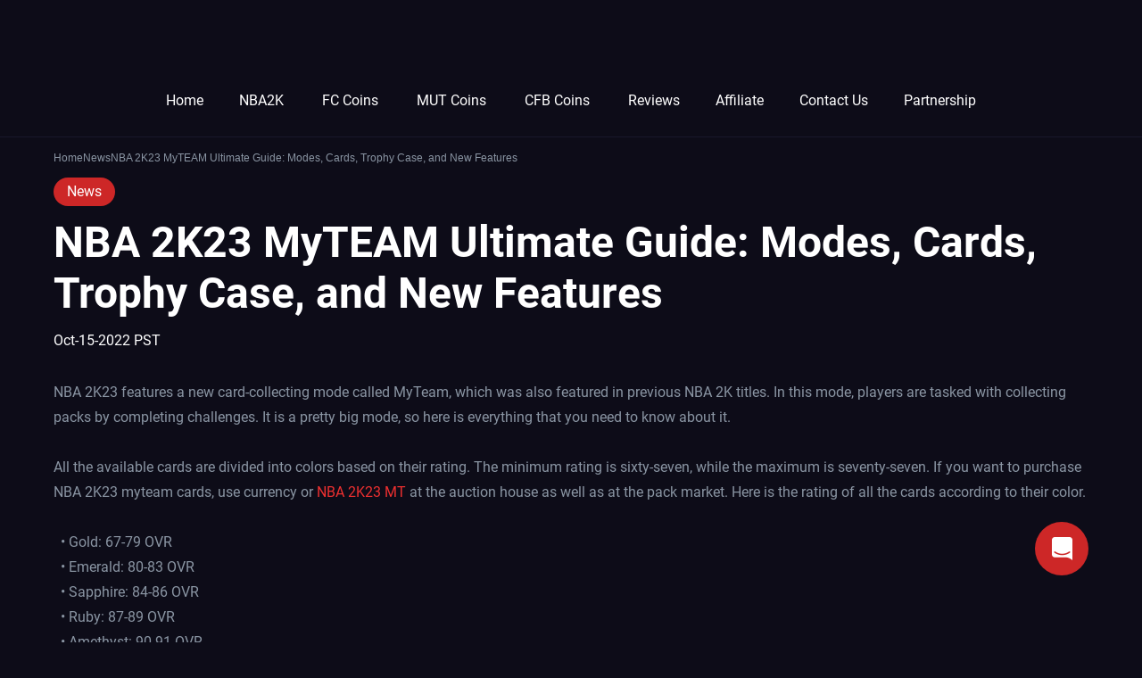

--- FILE ---
content_type: text/html; charset=utf-8
request_url: https://www.nba2king.com/News/nba-2k23-myteam-ultimate-guide-modes-cards-trophy-case-and-new-features.html
body_size: 8261
content:
<!DOCTYPE html>
<html lang="en">
<head>
<meta charset="utf-8">
<meta http-equiv="X-UA-Compatible" content="IE=edge">
<meta name="viewport" content="width=device-width,minimum-scale=1.0,maximum-scale=1.0,user-scalable=no">

<title>NBA 2K23 MyTEAM Ultimate Guide: Modes, Cards, Trophy Case, and New Features</title>
<meta name="keywords" content="NBA 2K23 MyTEAM Ultimate Guide: Modes, Cards, Trophy Case, and New Features" />
<meta name="description" content="NBA 2K23 MyTEAM Ultimate Guide: Modes, Cards, Trophy Case, and New Features" />
<link rel="icon" href="/nba2king-v240725/images/favicon.ico">
<link rel="dns-prefetch" href="https://assets.nba2king.com">

            <link rel="canonical" href="https://www.nba2king.com/News/nba-2k23-myteam-ultimate-guide-modes-cards-trophy-case-and-new-features.html">
            

<link rel="preload" href="https://assets.nba2king.com/dist/141/dragon-ico.css?1767574348" as="style" onload="this.onload=null;this.rel='stylesheet'">

<link  href="/nba2king-v240725/css/public.min.css?1767574348" rel="stylesheet">

<!-- Google tag (gtag.js) -->
<script async src="https://www.googletagmanager.com/gtag/js?id=AW-16691367483"></script>
<script>
    window.dataLayer = window.dataLayer || [];
    function gtag(){dataLayer.push(arguments);}
    gtag('js', new Date());
    gtag('config', 'G-GC8HM2Z9RS');
    gtag('config', 'AW-16691367483', {'allow_enhanced_conversions':true});
</script>
<script type="text/javascript">
    const currencyCode = "USD";
    const GV = {
        site_id: `141`, 
        valuta: currencyCode ? {"id":1,"title":"USD","code":"USD","sign":"$","rate":1,"status":1} : '', 
        loginbindkey: "",
    };

    const staticUrl = 'https://assets.nba2king.com'; 
    const axiosHttp = 'https://b2c-api.p2pah.cn/';
    const site_id = `141`; 
    const rate = `1`;
    const think = 'nba2king-v240725'
</script>
<script src="/nba2king-v240725/js/jquery.min.js"></script>
<script async type="text/javascript">
        var delay = 1000;  
        setTimeout(function() {  
            var script2 = document.createElement('script');
            script2.src = `/nba2king-v240725/js/jquery.lazyload.min.js`;  
            script2.onload = function() {  
                {
                    $(function() {$("img.lazy").lazyload({effect: "fadeIn"});})
                }
                var script3 = document.createElement('script');  
                script3.src = `/nba2king-v240725/js/start.min.js?1767574348`;  
                document.body.appendChild(script3);  
            };  
            document.body.appendChild(script2);  
        }, delay);  
</script>
</head>

<body>
    <header class="header">
        
    <div class="top">
        <h1 class="logo area">
            <a href="/"><img class="lazy" data-original="/nba2king-v240725/images/logo.webp" src="/nba2king-v240725/images/default/point.webp" alt="www.nba2king.com" width="200" height="41"></a>
        </h1>
        <nav class="navbar area">
            <ul class="nav-ul">
                                <li class="list-link">
                                        <a class="list-link-a" href="/" >Home</a>
                                                        </li>
                                <li class="list-link">
                                        <span class="list-link-a">NBA2K<i class="ctrla dragon-ico-ctrl1"></i></span>
                    <div class="menu-box">
                        <ul class="menu-list">
                                                <li class="menu-link">
                            <a href="/Nba-2k26-Mt.html">
                            <span class="icon dragon-ico-gid-579"></span>
                            NBA 2K26 MT                            <img class="hotg" src="/nba2king-v240725/images/hot.gif" alt="Popular game" width="21" height="11" />
                                                        </a>
                        </li>
                          
                        </ul> 
                    </div>
                                    </li>
                                <li class="list-link">
                                        <span class="list-link-a">FC Coins<i class="ctrla dragon-ico-ctrl1"></i></span>
                    <div class="menu-box">
                        <ul class="menu-list">
                                                <li class="menu-link">
                            <a href="/Fc-26-Coins.html">
                            <span class="icon dragon-ico-gid-725"></span>
                            FC 26 Coins                            <img class="hotg" src="/nba2king-v240725/images/hot.gif" alt="Popular game" width="21" height="11" />
                                                        </a>
                        </li>
                          
                        </ul> 
                    </div>
                                    </li>
                                <li class="list-link">
                                        <span class="list-link-a">MUT Coins<i class="ctrla dragon-ico-ctrl1"></i></span>
                    <div class="menu-box">
                        <ul class="menu-list">
                                                <li class="menu-link">
                            <a href="/Nfl-26-Coins.html">
                            <span class="icon dragon-ico-gid-581"></span>
                            MUT 26 Coins                            <img class="hotg" src="/nba2king-v240725/images/hot.gif" alt="Popular game" width="21" height="11" />
                                                        </a>
                        </li>
                          
                        </ul> 
                    </div>
                                    </li>
                                <li class="list-link">
                                        <span class="list-link-a">CFB Coins<i class="ctrla dragon-ico-ctrl1"></i></span>
                    <div class="menu-box">
                        <ul class="menu-list">
                                                <li class="menu-link">
                            <a href="/College-football-26-Coins.html">
                            <span class="icon dragon-ico-gid-566"></span>
                            CFB 26 Coins                            </a>
                        </li>
                          
                        </ul> 
                    </div>
                                    </li>
                                <li class="list-link">
                                        <a class="list-link-a" href="/Guestbook.html" rel="nofollow">Reviews</a>
                                                        </li>
                                <li class="list-link">
                                        <a class="list-link-a" href="/Affiliate.html" rel="nofollow">Affiliate</a>
                                                        </li>
                                <li class="list-link">
                                        <a class="list-link-a" href="/About/contact.html" rel="nofollow">Contact Us</a>
                                                        </li>
                                <li class="list-link">
                                        <a class="list-link-a" href="/About/partnership.html" rel="nofollow">Partnership</a>
                                                        </li>
                            </ul>
        </nav>
        <div class="personal jq-header-info"></div>
    </div>
    
    
    <ul class="log-box jq-log-box jq-user-box" style="display: none;">
        <li class="user-title">
            <span>Log In</span>
            <span class="cols dragon-ico-fork jq-cols"></span>
        </li>
        <li class="error-text" style="display:none;">
            <span class="dragon dragon-ico-cancel-circle"></span>
            <p></p>
        </li>
        <li>
            <input type="text" value="" class="form-control usname" data-trigger="focus" title="Email" placeholder="Email">
            <span class="icons dragon-ico-email2"></span>
        </li>
        <li>
            <input type="password" value="" class="form-control passwd" data-trigger="focus" title="Password" placeholder="Password">
            <span class="icons dragon-ico-lock2"></span>
        </li>
        <li class="reset-a-area">
            <div class="tian-radio">
                <input type="checkbox" name="remPwd" value="1" checked="" id="remPwd" class="remPwd"> 
                <label for="remPwd">Remember me</label>
            </div>
            <a class="reset-passwd" target="_blank" href="/ResetPasswd.html" data-ajax="false" rel="nofollow">Forget Password?</a>
        </li>
        <li><span class="submit btn jq-signin">Log In</span></li>
        <li class="registered">Not a member? <span class="jq-user-according">Sign up now</span></li>
    </ul>
    <ul class="log-box jq-log-box jq-signup-box" style="display: none;">
        <li class="user-title">
            <span>Sign Up</span>
            <span class="cols dragon-ico-fork jq-cols"></span>
        </li>
        <li class="error-text" style="display:none;">
            <span class="dragon dragon-ico-cancel-circle"></span>
            <p></p>
        </li>
        <li class="success-text" style="display:none;">
            <span class="dragon dragon-ico-thel-hook"></span>
            <p></p>
        </li>
        <li>
            <input type="text" value="" class="form-control usname" data-trigger="focus" title="Email" placeholder="Email">
            <input class="jq-send-email send-email" type="button" value="Send" state="0" />
            <span class="icons dragon-ico-email2"></span>
        </li>
        <li>
            <input type="text" name="captcha" value="" class="form-control captcha" data-trigger="focus" title="Verification code" placeholder="Verification code">
            <span class="icons dragon-ico-zc-security"></span>
        </li>
        <li>
            <input type="password" value="" class="form-control passwd" data-trigger="focus" title="Password" placeholder="Password">
            <span class="icons dragon-ico-lock2"></span>
        </li>
        <li>
            <input type="password" value="" class="form-control passwd2" data-trigger="focus" title="Retype Password" placeholder="Retype Password">
            <span class="icons dragon-ico-lock3"></span>
        </li>
        <li class="reset-a-area en-us">
            <div class="tian-radio">
                <input type="checkbox" name="remAcce" value="1" id="remAcce"> 
                <label for="remAcce">I accept <a href="/About/terms.html" rel="nofollow">Terms and conditions</a> and <a href="/About/privat.html" rel="nofollow">Private Policy</a> and <a href="/About/refund.html" rel="nofollow">Refund Policy</a></label>
            </div>
        </li>
        <li><span class="submit btn jq-signup">Sign Up</span></li>
        <li class="registered">Already have an account? <span class="jq-user-according">Log In</span></li>
    </ul> 

    <div class="jq-cart-box cart-box">        
        <span class="cart-title">Shopping Cart</span>
        <span class="cols dragon-ico-td-closemenu jq-cols"></span>
        <h2 class="jq-cartTxt cart-text" style="display:none;font-size: 18px;padding: 30px;text-align: center;">You don't have items in your shopping cart. </h2>
        <div id="cartList" class="cartList">            
        </div>
        <div class="cbox">
            <span class="sum buy-total-amount areas"></span>
            <a class="view-cart button btn" href="/Cart.html">Checkout</a>
        </div>
        <span class="clear-all"></span>
    </div>
    <div class="mask-box jq-mask"></div>

    </header>

<main class="main index areas">

<section class="crumbs areas">
    <div class="container">
        <ul class="crumbs-list">
                        <li class="dragon-ico-ctrl3"><a href="/"><span>Home</span></a></li>
                        <li class="dragon-ico-ctrl3"><a href="/News.html"><span>News</span></a></li>
                        <li class="dragon-ico-ctrl3"><a href="/News/nba-2k23-myteam-ultimate-guide-modes-cards-trophy-case-and-new-features.html"><span>NBA 2K23 MyTEAM Ultimate Guide: Modes, Cards, Trophy Case, and New Features</span></a></li>
                    </ul>
    </div>
</section>


<div class="sk-three-bounce" style="display: none;">
    <span class="sk-child sk-bounce-1"></span>
    <span class="sk-child sk-bounce-2"></span>
    <span class="sk-child sk-bounce-3"></span>
    <div class="masking"></div>
</div>
<div class="mask-white jq-mask-white"></div>
    
<link href="/nba2king-v240725/css/news.min.css?1767574348" rel="stylesheet">

<section class="page-container news areas">
    <div class="container">
        <div class="news-view areas">
            <div class="view-top">
                                <a class="category btn" href="/News/category/news.html" rel="nofollow">News</a>
                                <h1 class="title-pop" title="NBA 2K23 MyTEAM Ultimate Guide: Modes, Cards, Trophy Case, and&nbsp;New&nbsp;Features">NBA 2K23 MyTEAM Ultimate Guide: Modes, Cards, Trophy Case, and New Features</h1>
                <span class="time">Oct-15-2022 PST</span>                  
            </div>
            <div class="new-content">
                <p>
	NBA 2K23 features a new card-collecting mode called MyTeam, which was also featured in previous NBA 2K titles. In this mode, players are tasked with collecting packs by completing challenges. It is a pretty big mode, so here is everything that you need to know about it.
</p>
<p>
	<br />
</p>
<p>
	All the available cards are divided into colors based on their rating. The minimum rating is sixty-seven, while the maximum is seventy-seven. If you want to purchase NBA 2K23 myteam cards, use currency or <a href="/Nba-2k23-Mt.html" target="_blank">NBA 2K23 MT</a> at the auction house as well as at the pack market. Here is the rating of all the cards according to their color.
</p>
<p>
	<br />
</p>
<p>
	&nbsp; • Gold: 67-79 OVR
</p>
<p>
	&nbsp; • Emerald: 80-83 OVR
</p>
<p>
	&nbsp; • Sapphire: 84-86 OVR
</p>
<p>
	&nbsp; • Ruby: 87-89 OVR
</p>
<p>
	&nbsp; • Amethyst: 90-91 OVR
</p>
<p>
	&nbsp; • Diamond: 92-93 OVR
</p>
<p>
	&nbsp; • Pink Diamond: 95-96 OVR
</p>
<p>
	&nbsp; • Galaxy Opal: 97-98 OVR
</p>
<p>
	&nbsp; • Dark Matter: 99 OVR
</p>
<p>
	<br />
</p>
<p>
	You start with just one card in MyTeam mode, and three options are available, including Joel Embiid, Ja Morant, and Jimmy Butler. You can upgrade them to a maximum of Ruby color. After you maximize a card, you can unlock the new card. To get better cards, you have to log in to MyTeam mode every day. The game provides you with a free wheel spin.
</p>
<p>
	<br />
</p>
<p>
	<strong>Game Modes</strong>
</p>
<p>
	<br />
</p>
<p>
	MyTeam features online and offline gameplay modes to increase your chances of earning better player cards, tokens, MT, and other rewards. Offline MyTeam modes are triple threat, domination, domination challenges, and clutch time. Here is more information about these game modes.
</p>
<p>
	<br />
</p>
<p>
	<strong>1. Domination</strong>
</p>
<p>
	<br />
</p>
<p>
	Domination is a 5v5 where you compete against five computer players. Each domination game provides you with three stars, and there is a total of thirty-three games, so you can earn a total of ninety-nine stars. There is a grand prize at the end for the winner.
</p>
<p>
	<br />
</p>
<p>
	Here are the five tiers of the domination mode.
</p>
<p>
	<br />
</p>
<p>
	&nbsp; • Tier 1: Amethyst Julius Randle
</p>
<p>
	&nbsp; • Tier 2: Diamond Mitch Richmond
</p>
<p>
	&nbsp; • Tier 3: Diamond Mike Bibby
</p>
<p>
	&nbsp; • Tier 4: Diamond Bill Walton
</p>
<p>
	&nbsp; • Tier 5: Pink Diamond John Havlicek
</p>
<p>
	<br />
</p>
<p>
	<strong>2. Clutch Time</strong>
</p>
<p>
	<br />
</p>
<p>
	Clutch time is a fast-paced multiplayer mode with new rules, including five minutes time, two timeouts, sudden death overtime, a fourteen-second shot clock, etc. Clutch time was so popular that developers had to add it to the offline game as well. It features ten tiers, and each tier features ten games. After each win, spin the wheel for a Diamond Lamar Odom card as a reward.
</p>
<p>
	<br />
</p>
<p>
	<strong>3. Triple Threat</strong>
</p>
<p>
	<br />
</p>
<p>
	Triple Threat is a 3v3 mode in 2K23 where you can play 250 games. Each game features MT, shoe boosts, shoe colorways, and tokens. Diamond Lamar Odom is in the vaults that you can open after winning a game.
</p>
<p>
	<br />
</p>
<p>
	<strong>4. Challenges</strong>
</p>
<p>
	<br />
</p>
<p>
	Various challenges are available in MyTeam, including spotlight challenges, skill challenges, signature challenges, and the pick-up challenge. As the name suggests, the skill challenge puts your basketball skills to the test. There is a 5v5 challenge called the pick-up challenge. Spotlight challenges feature various small challenges that you can complete for the jackpot. Complete the seasonal signature challenge to earn shoes, shoe boosts, and a hall of fame badge, along with other rewards.
</p>
<p>
	<br />
</p>
<p>
	<strong>5. Triple Threat Online &amp; Co-op</strong>
</p>
<p>
	<br />
</p>
<p>
	It is the multiplayer version of triple Threat with a separate reward board. The reward board will reset when you have ten consecutive wins or three consecutive losses. There are three tiers of prizes, and these tiers increase as you win more games. You can tackle challenges in triple Threat online with six friends.
</p>
<p>
	<br />
</p>
<p>
	<strong>6. Unlimited</strong>
</p>
<p>
	<br />
</p>
<p>
	Unlimited is the classic 5v5 multiplayer mode where you earn points based on wins. As you earn more points, you clear tiers, and your goal is to reach the dark matter tier. Check the leaderboards for your rank. Earn promo packs, MT, trophy rewards, and tokens, more. Get a chance to open the Vault after each win.
</p>
<p>
	<br />
</p>
<p>
	<strong>7. Clutch Time Online</strong>
</p>
<p>
	<br />
</p>
<p>
	Clutch Time Online is the multiplayer version of the original Clutch Time. All the rewards and other stuff are the same here, and the only difference is that you will play against real players instead of the computer. Earn Diamond Lamar Odom from the wheel after each win.
</p>
<p>
	<br />
</p>
<p>
	<strong>8. Limited</strong>
</p>
<p>
	<br />
</p>
<p>
	Limited is a 5v5 fast-paced mode where you earn a championship ring after each win. Collect rings for six weeks to get an option pack of players.
</p>
<p>
	<br />
</p>
<p>
	<strong>9. Draft</strong>
</p>
<p>
	<br />
</p>
<p>
	In draft mode, you create your team using two players' power forward, shooting guard, point guard, small forward, recent promo pack, and center coach to create your team. Win Diamond Lamar Odom by moving up on the board.
</p>
<p>
	<br />
</p>
<p>
	By winning all the matches, you can earn more than one hundred and fifty thousand experience points before the season ends. You will be able to get a Pink Diamond card named Scottie Pippen after you reach the experience points mark. Also, you can <a href="/Nba-2k23-Mt.html" target="_blank">buy 2K23 MT</a> at NBA2king.
</p> 
            </div>
        </div>
    </div>
</section>

    </main>
<footer id="foot" class="footer areas">
        
    <div class="container">
        <div class="footer-line areas">
            <div class="outreach-box">
                <a href="/" class="logo">
                    <img lazyload="true" data-original="/nba2king-v240725/images/logo.png" src="/nba2king-v240725/images/default/point.webp" alt="www.nba2king.com" class="lazy" width="200" height="41">
                </a>
                <div class="outreach-icon area">
                    <ul class="list-icon">
                                                <li>
                            <a class="icolink dragon-ico-facebook" title="Facebook" rel="nofollow" target="_blank" href="https://www.facebook.com/profile.php?id=100087960402397"></a>
                        </li>  
                                                <li>
                            <a class="icolink dragon-ico-twitter" title="Twitter" rel="nofollow" target="_blank" href="https://twitter.com/Nba2kingSupport"></a>
                        </li>  
                                                <li>
                            <a class="icolink dragon-ico-youtube" title="Youtube" rel="nofollow" target="_blank" href="https://www.youtube.com/channel/UCRicfz0P7j-uy9OVueIJHqg?view_as=subscriber"></a>
                        </li>  
                                                <li>
                            <a class="icolink dragon-ico-skype" title="Skype" rel="nofollow" target="_blank" href="skype:jee573860?chat"></a>
                        </li>  
                                                <li>
                            <a class="icolink dragon-ico-y-e-mail-2" title="E-mail" rel="nofollow"  href="mailto:Aftersale365@gmail.com"></a>
                        </li>  
                                                                      
                                            </ul>
                </div>
            </div>
            <div class="outreach-content">
                <div class="box-left">
                                        <div class="outreach-3 area">
                        <div class="title-bt">Menu</div>
                                                    <ul class="list-bt">
                                                                <li>
                                                                        <a class="link" href="/About.html" rel="nofollow">
                                                                        About Us                                    </a>
                                                                    </li> 
                                                                <li>
                                                                        <a class="link" href="/About/help.html" rel="nofollow">
                                                                        Help Center                                    </a>
                                                                    </li> 
                                                                <li>
                                                                        <a class="link" href="/Sitemap.html" rel="nofollow">
                                                                        Site Map                                    </a>
                                                                    </li> 
                                                                <li>
                                                                        <a class="link" href="/News.html" rel="nofollow">
                                                                        News                                    </a>
                                                                    </li> 
                                                            </ul>
                                            </div>
                                        <div class="outreach-3 area">
                        <div class="title-bt">Menu</div>
                                                    <ul class="list-bt">
                                                                <li>
                                                                        <a class="link" href="/About/privat.html" rel="nofollow">
                                                                        Private Policy                                    </a>
                                                                    </li> 
                                                                <li>
                                                                        <a class="link" href="/About/terms.html" rel="nofollow">
                                                                        Terms And Conditions                                    </a>
                                                                    </li> 
                                                                <li>
                                                                        <a class="link" href="/Sell-to-us.html" rel="nofollow">
                                                                        Sell To Us                                    </a>
                                                                    </li> 
                                                                <li>
                                                                        <a class="link" href="/About/refund.html" rel="nofollow">
                                                                        Refund Policy                                    </a>
                                                                    </li> 
                                                            </ul>
                                            </div>
                                        <div class="outreach-3 area">
                        <div class="title-bt">Products</div>
                                                    <ul class="list-bt">
                                                                <li>
                                                                        <a class="link" href="/" >
                                                                        NBA 2K MT                                    </a>
                                                                    </li> 
                                                                <li>
                                                                        <a class="link" href="/" >
                                                                        Buy NBA 2K MT                                    </a>
                                                                    </li> 
                                                                <li>
                                                                        <a class="link" href="https://www.nba2king.com/Fc-26-Coins.html" >
                                                                        FC 26 Coins                                    </a>
                                                                    </li> 
                                                                <li>
                                                                        <a class="link" href="/College-football-26-Coins.html" >
                                                                        CFB 26 Coins                                    </a>
                                                                    </li> 
                                                            </ul>
                                            </div>
                                        <div class="outreach-3 area">
                        <div class="title-bt">Products</div>
                                                    <ul class="list-bt">
                                                                <li>
                                                                        <a class="link" href="/Fc-26-Coins.html" >
                                                                        FUT 26 Coins                                    </a>
                                                                    </li> 
                                                                <li>
                                                                        <a class="link" href="https://www.nba2king.com/Nfl-26-Coins.html" >
                                                                        Madden 26 Coins                                    </a>
                                                                    </li> 
                                                                <li>
                                                                        <a class="link" href="https://www.nba2king.com/Nba-2k26-Mt.html" >
                                                                        NBA 2K26 MT                                    </a>
                                                                    </li> 
                                                                <li>
                                                                        <a class="link" href="/College-football-26-Coins.html" >
                                                                        College Football 26 Coins                                    </a>
                                                                    </li> 
                                                            </ul>
                                            </div>
                                    </div>
                <div class="foot-centers">
                    <img data-original="/nba2king-v240725/images/dpay.png" alt="pay" title="pay" src="/nba2king-v240725/images/default/point.webp" width="454" height="196" class="lazy img">
                </div>
            </div>
        </div>
        <div class="footbo areas">Copyright ©2016 -2026 &nbsp;<a href="/" rel="nofollow">WHISPER GAMES LIMITED (69 Aberdeen Avenue, Cambridge, England, CB2 8DL)</a>.All rights reserved</div> 
    </div>
    
       
    <span id="toTop" title="Back To Top" class="upward"></span> 
    <span class="tlivechat jq-liveTitie live-chat-btn" title="Live chat"></span>
    <div style="display: none;" class="liveload jq-liveLoad">
        Connecting to online customer service, please wait.
        <div class="load-bounce">
            <span class="sk-child sk-bounce-1"></span>
            <span class="sk-child sk-bounce-2"></span>
            <span class="sk-child sk-bounce-3"></span>
        </div>
    </div>
        <div class="error-prompt" style="display: none;">
        <i class="notification dragon-ico-notification"></i>
        <p class="error-content"></p>
        <i class="shut-down jq-down dragon-ico-fork close-error"></i>
    </div>
    <div class="successful-prompt" style="display: none;">
        <i class="notification dragon-ico-thel-hook"></i>
        <p class="error-content"></p>
        <i class="shut-down jq-down dragon-ico-fork close-success"></i>
    </div>
    <div class="popup-prompt" style="display: none;">
        <p class="error-content"></p>
        <i class="shut-down jq-down dragon-ico-fork close-success"></i>
        <span class="btn close-success">Save</span>
    </div>
</footer><link  href="/static/css/server.css?1767574348" rel="stylesheet">

<script type="text/javascript">
    document.querySelector('body').addEventListener('click', function(event) {  
        if (event.target.classList.contains('live-chat-btn')) {  
            var container = document.getElementById('chat-widget-container');  
            if (!container) {  
                document.querySelector('.jq-liveLoad').style.display = 'block';  
            }  
        }  
    });
    window.onload = function() {  
        function footerPosition() {  
            var contentHeight = document.body.scrollHeight;  
            var winHeight = window.innerHeight;  
        }  
        footerPosition();  
        window.addEventListener('resize', footerPosition);  
    };
    window.onscroll = function() {scrollFunction()};
    function scrollFunction() {
      if (document.body.scrollTop > 500 || document.documentElement.scrollTop > 500) {
        document.getElementById("toTop").style.display = "block";
      } else {
        document.getElementById("toTop").style.display = "none";
      }
    }

    document.getElementById('toTop').addEventListener('click', function() {  
        window.scrollTo(0, 0);  
    });  

    var closeButtons = document.querySelectorAll('.close-error, .close-success');  
    for (var i = 0; i < closeButtons.length; i++) {  
        closeButtons[i].addEventListener('click', function() {  
            this.parentNode.style.display = 'none';  
        });  
    }
    let observer = new MutationObserver(function (mutations) {
        mutations.forEach(function (mutation) {
            if (mutation.oldValue === "display: none;") {
                const timerId = setTimeout(() => {
                    $('.' + mutation.target.className).hide();
                    clearTimeout(timerId);
                }, 3000);
            }
        });
    });

    let target = document.querySelectorAll(".error-prompt,.successful-prompt");
    let config = {
        characterData: true,
        attributes: true,
        childList: true,
        subtree: true,
        characterDataOldValue: true,
        attributeOldValue: true,
    };

    for (let node of target) {
        observer.observe(node, config);
    }
</script>

 <script >
    // Asynchronous loading JS
    function loadScript(url, callback) {
        var script = document.createElement("script");
        script.type = "text/javascript";
        if (script.readyState) {
            script.onreadystatechange = function () {
                if (script.readyState == "loaded" || script.readyState == "complete") {
                    script.onreadystatechange = null;
                    callback();
                }
            };
        } else {
            script.onload = function () {
                callback();
            };
        }
        script.src = url;
        document.getElementsByTagName("head")[0].appendChild(script);
    }
    // livechat
    window.__lc = window.__lc || {};window.__lc.license = 12955785;
    setTimeout(function(){
        loadScript('https://cdn.livechatinc.com/tracking.js', function(){  
            ;(function(n,t,c){  
                function i(n){return e._h?e._h.apply(null,n):e._q.push(n)}  
                var e={  
                    _q:[],  
                    _h:null,  
                    _v:"2.0",  
                    on:function(){i(["on",c.call(arguments)])},  
                    once:function(){i(["once",c.call(arguments)])},  
                    off:function(){i(["off",c.call(arguments)])},  
                    get: function () {
                    if (!e._h) throw new Error(
                        "[LiveChatWidget] You can't use getters before load.");
                    return i(["get", c.call(arguments)])
                    },
                    call: function () {
                        i(["call", c.call(arguments)])
                    },
                };  
                !n.__lc.asyncInit,n.LiveChatWidget=n.LiveChatWidget||e  
            }(window,document,[].slice));  
            LiveChatWidget.on('ready', function () {
                $('#chat-widget-container').hide();
                $('#chat-widget-minimized').hide();
                document.querySelector('#chat-widget-minimized').style.width = '0';
                document.querySelector('#chat-widget-container').style.bottom = '0';
                if ($('.jq-liveLoad').is(':visible')) {  
                    $('.jq-liveLoad').hide();  
                    $('#chat-widget-container').show()
                    LiveChatWidget.call('maximize');  
                } 

                $('.live-chat-btn').click(function () {
                    LiveChatWidget.call('maximize')
                    $('#chat-widget-container').show()
                })
            })
        });
    },5000);

</script> 
</body>
</html>

--- FILE ---
content_type: text/css
request_url: https://www.nba2king.com/nba2king-v240725/css/public.min.css?1767574348
body_size: 4983
content:
body{color:#8a95a3;font-size:16px;background:#0d0c18;font-family:Roboto,sans-serif,arial,Verdana}*{box-sizing:border-box}body,code,fieldset,figure,form,h1,h2,h3,ol,p,pre,ul{margin:0;padding:0}table{border-spacing:0;border-collapse:collapse}input,textarea{outline:medium}img{display:inline-block;max-width:100%;max-height:100%}ol,ul{list-style:outside none none}li{list-style:none;padding:0;margin:0}a{color:#ee3030}a,a:focus,a:hover{border:none;text-decoration:none}input::-webkit-inner-spin-button,input::-webkit-outer-spin-button{-webkit-appearance:none!important;margin:0}input[type=number]{-moz-appearance:textfield}main{padding-top:75px;margin-bottom:100px}.red{color:red;vertical-align:sub;margin-right:4px}.none{display:none!important}.orange{color:#efe236}.clear{clear:both}.area{float:left}.areas{float:left;width:100%}.container{max-width:1400px;margin:0 auto;position:relative}.tian-hidden{overflow:hidden}.live-chat-btn{cursor:pointer}.items-img{width:initial;height:auto;margin:0 auto}[class*=" dragon-ico-"],[class^=dragon-ico-]{font-weight:400;font-display:swap}.mask-box{display:none;position:fixed;top:0;left:0;z-index:1;width:100%;height:100%;background:rgba(0,0,0,.45)}.mask-white{display:none;position:fixed;top:0;left:0;z-index:1;width:100%;height:100%}.btn{display:inline-block;padding:0 10px;cursor:pointer;text-align:center;color:#fff;font-size:16px;font-weight:500;border-radius:5px;background:#cd2727}.btn:hover{-webkit-filter:brightness(1.1)}@font-face{font-family:Conv_din;src:url(/nba2king-v240725/fonts/din.woff2),url(/nba2king-v240725/fonts/din.otf) format('otf');font-display:swap}@font-face{font-family:Conv_Antonio;src:url(/nba2king-v240725/fonts/Antonio-Bold.woff);font-display:swap}@font-face{font-family:Conv_Oswald;src:url(/nba2king-v240725/fonts/Oswald-Regular.ttf);font-display:swap}@font-face{font-family:Roboto;font-style:normal;font-weight:700;font-display:swap;src:url(/nba2king-v240725/fonts/woff/roboto/KFOlCnqEu92Fr1MmWUlfBBc4.woff2) format('woff2');unicode-range:U+0000-00FF,U+0131,U+0152-0153,U+02BB-02BC,U+02C6,U+02DA,U+02DC,U+2000-206F,U+2074,U+20AC,U+2122,U+2191,U+2193,U+2212,U+2215,U+FEFF,U+FFFD}@font-face{font-family:Roboto;font-style:normal;font-weight:400;font-display:swap;src:url(/nba2king-v240725/fonts/woff/roboto/KFOmCnqEu92Fr1Mu4mxK.woff2) format('woff2');unicode-range:U+0000-00FF,U+0131,U+0152-0153,U+02BB-02BC,U+02C6,U+02DA,U+02DC,U+2000-206F,U+2074,U+20AC,U+2122,U+2191,U+2193,U+2212,U+2215,U+FEFF,U+FFFD}.crumbs{margin:0;font-size:12px;padding:15px 0}.crumbs .crumbs-list{display:flex}.crumbs .crumbs-list li{float:left;white-space:nowrap}.crumbs .crumbs-list li:before{padding:0 5px;font-size:14px;color:#a8bbdb;vertical-align:sub}.crumbs .crumbs-list li:first-child:before{display:none}.crumbs .crumbs-list li:last-child{overflow:hidden;text-overflow:ellipsis;white-space:nowrap;width:100%}.crumbs a{color:#8a95a3;font-size:12px;font-family:arial}.crumbs a:hover{color:#ec1b23}.crumbs i{margin-right:4px}.upward{position:fixed;z-index:4000000;right:60px;bottom:160px;display:none;width:60px;height:60px;cursor:pointer;border-radius:50%;background:url(/nba2king-v240725/images/topc.webp) no-repeat;background-size:100%}.tlivechat{position:fixed;z-index:4000000;right:60px;bottom:75px;width:60px;height:60px;cursor:pointer;border-radius:50%;background:url(/nba2king-v240725/images/livec.webp) no-repeat;background-size:100%}.liveload{position:fixed;right:0;bottom:0;z-index:4000001;background:#fff;display:flex;flex-direction:column;align-items:center;height:135px;width:300px;border-radius:10px 10px 0 0;padding:30px 20px 0;font-size:16px;color:#000}.liveload .load-bounce{top:90px}.header{position:fixed;top:0;right:0;left:0;z-index:10000000;background:#0d0c18;box-shadow:0 1px 0 0 #18182c}.header .top{max-width:2840px;margin:0 auto}.header .logo{margin-right:40px;padding:17px 33px}.header .logo a{line-height:0;float:left}.header .navbar .list-link{position:relative;float:left;padding:17px 0}.header .navbar .list-link .list-link-a{display:flex;align-items:center;padding:0 20px;height:40px;color:#fff;font-size:16px;font-weight:500;border-radius:8px}.header .navbar .list-link.mastur .list-link-a{color:#00ce6b}.header .navbar .list-link:hover .list-link-a{background:#23233a}.header .navbar .list-link:hover .menu-box{display:block}.header .navbar .list-link .ctrla{font-size:20px;margin-left:3px;color:#8a95a3}.header .navbar .list-link .icon{margin-right:10px;font-size:20px}.header .navbar .list-link .menu-box{position:absolute;display:none;left:-5px;padding-top:11px}.header .navbar .list-link .menu-list{display:block;overflow:hidden;padding:12px;width:max-content;border-radius:10px;background:#18182c}.header .navbar .list-link .menu-list a{display:flex;align-items:center;padding:0 12px;height:40px;color:#fff;font-size:16px;white-space:nowrap;font-weight:500;border-radius:8px}.header .navbar .list-link .menu-list .hotg{margin-left:5px}.header .navbar .list-link .menu-list a .ico{font-size:20px;margin-right:10px}.header .navbar .list-link .menu-list a:hover{color:#fff;background:#23233a}.personal{float:right;padding:0 30px}.personal .personal-ul{display:flex;align-items:center}.personal .currency-area{margin-right:10px}.personal .country-icon{position:relative;font-weight:500;color:#fff;cursor:pointer}.personal .country-icon .ui-btn{display:flex;align-items:center;border-radius:20px;padding:0 10px 0 12px;background:#18182c;height:40px}.personal .country-icon .ui-btn i{position:relative;font-size:20px}.personal .country-icon .ui-options{overflow:hidden;position:absolute;top:50px;left:-54px;width:180px;padding:10px;background:#18182c;border-radius:10px}.personal .country-icon .ui-option{display:flex;align-items:center;color:#fff;height:40px;font-size:14px;font-weight:500;padding:0 12px;cursor:pointer;border-radius:8px}.personal .country-icon .ui-option .bol{display:inline-block;min-width:33px;margin-right:10px}.personal .country-icon .ui-option .icon{display:none}.personal .country-icon .ui-option:hover{background:#21213b}.personal .country-icon .ui-option.current{color:#fff;background:#21213b}.personal .country-icon .ui-option.current .icon{display:inline-block;position:absolute;right:15px}.personal .lin-liuser{display:flex;align-items:center;height:75px}.personal .user-area{position:relative;display:flex;align-items:center;border-radius:20px;padding:0 10px;color:#fff;background:#18182c;height:40px;margin-right:15px}.personal .user-area .icon{font-size:20px;margin-right:5px;color:#8a95a3}.personal .user-area .userche{font-size:20px}.personal .lin-liuser:hover .ava-user{display:block!important}.personal .user-area .sing{margin:0 4px;font-weight:700;cursor:pointer}.personal .user-area .current{color:#ee3030}.header .ava-user{position:absolute;z-index:100;top:44px;right:5px;min-width:280px;border-radius:4px;background:#18182c;box-shadow:0 .14px 2.29px rgba(0,0,0,.03),0 .37px 4.43px rgba(0,0,0,.05),0 3px 7px rgba(0,0,0,.09)}.header .ava-user .avatar{display:flex;padding:15px;align-items:center;justify-content:space-between}.header .ava-user .avatar .icuer{display:flex;align-items:center;flex:1}.header .ava-user .avatar .icon{display:flex;border-radius:50%;color:#fff;width:50px;height:50px;align-items:center;justify-content:center;font-size:25px;margin-right:10px;background:#35355a}.header .ava-user .link{display:flex;align-items:center;height:50px;padding:0 15px;color:#fff;cursor:pointer;justify-content:space-between}.header .ava-user .linkname{display:flex;align-items:center}.header .ava-user .linkname .icon{margin-right:10px}.header .ava-user .linknum{display:flex;align-items:center}.header .ava-user .coubss{display:flex;border-radius:10px;padding:2px 8px;margin-right:15px;grid-gap:4px;background:#eb4b4b}.header .ava-user li:last-child .link{border-radius:0 0 4px 4px}.header .ava-user li .link:hover{background:#23233a}.personal .cart-area .cart{position:relative;float:left;margin-top:6px;cursor:pointer}.personal .cart-area .icon{font-size:30px;color:#ee3030}.personal .cart-area .cart-total{position:absolute;top:-6px;right:-10px;display:flex;align-items:center;justify-content:center;height:21px;width:21px;border-radius:50%;font-style:normal;font-family:arial;color:#fff;font-size:14px;border:1px solid #0d0c18;background:#cd2727}.log-box{position:fixed;z-index:11;top:50%;left:50%;transform:translate(-50%,-50%);width:430px;margin:0 auto;padding:20px 30px;text-align:center;border-radius:10px;background:#fff}.log-box li{position:relative;float:left;width:100%;text-align:left}.log-box .user-title{font-size:30px;font-weight:700;width:100%;margin-bottom:25px;text-align:center;color:#363636;text-transform:uppercase}.log-box .form-control{font-size:14px;line-height:58px;width:100%;height:58px;margin-bottom:20px;padding-left:40px;color:#000;border-radius:5px;background:#f0f0f0;border:none}.log-box .form-control:hover{border-color:#a21f1b}.log-box .send-email{position:absolute;right:10px;height:30px;top:14px;color:#fff;border:none;border-radius:4px;padding:0 10px;cursor:pointer;background:linear-gradient(120deg,#da3732,#a40d16)}.log-box .icons{font-size:20px;position:absolute;top:18px;left:10px;color:#999}.log-box .reset-area{line-height:22px;margin-bottom:12px}.log-box .tian-radio{float:left;color:#6e6e6e}.log-box .tian-radio label{font-size:14px;font-weight:500;display:initial;cursor:pointer;color:#686d72}.log-box .reset-passwd{float:right;font-size:14px;font-weight:500;color:#de3832;margin-top:3px}.log-box .reset-passwd:hover{-webkit-filter:brightness(1.1)}.log-box .submit{float:left;width:100%;color:#fff;height:58px;line-height:58px;margin:20px 0 10px;font-size:16px;font-weight:700;text-align:center;border-radius:5px;text-transform:uppercase}.log-box .or-t-continue{margin-top:15px;margin-bottom:10px;text-align:center;color:#11151a}.log-box .ico-t-two{height:70px}.log-box .registered{font-size:14px;margin-top:10px;text-align:center;color:#11151a}.log-box .registered span{color:#de3832;cursor:pointer}.log-box .cols{font-size:26px;font-weight:700;position:absolute;top:-5px;right:-16px;cursor:pointer;color:#363636}.log-box .cols:hover{color:red}.log-box .tian-radio a{color:#de3832}.log-box .list-link{line-height:50px;height:50px}.log-box .list-link a{font-size:14px;display:block;color:#333}.log-box .list-link a .dragon{font-size:18px;float:left;padding-right:10px}.log-box .list-link+.list-link{border-top:1px solid #ebebeb}.log-box .list-link a:hover{color:#126fc4}.log-box .error-text{position:relative;display:inline-block;float:none;width:initial;margin-bottom:20px;padding:8px 10px 8px 31px;text-align:left;color:#fff;border-radius:3px;background:red}.log-box .error-text .dragon{position:absolute;top:8px;left:10px;color:#fff}.log-box .error-text p{float:left;color:#fff}.log-box .success-text{position:relative;display:inline-block;float:none;width:initial;margin-bottom:20px;padding:8px 10px 8px 31px;text-align:left;color:#fff;border-radius:3px;background:#078314}.log-box .success-text .dragon{position:absolute;top:8px;left:10px;color:#fff}.log-box .success-text p{float:left;color:#fff}.header .cart-box{position:fixed;top:0;width:494px;z-index:10000;right:-494px;bottom:0;display:flex;flex-direction:column;transition:all .3s;background:#1c1c32}.header .cart-box.show{right:0;transition:all .3s}.header .cart-box .cart-title{display:block;font-weight:700;color:#fff;font-size:18px;margin:20px 0;padding-left:30px}.header .cart-box .cols{position:absolute;top:23px;right:30px;cursor:pointer;font-size:16px;color:#8a95a3}.header .cart-box .cols:hover{color:#ee3030}.header .cart-box .cartList{overflow:auto;height:100%}.header .cart-box ul::-webkit-scrollbar{width:4px}.header .cart-box ul::-webkit-scrollbar-track{background-color:#ccc}.header .cart-box ul::-webkit-scrollbar-thumb{background-color:#666}.header .cart-box li{display:flex;position:relative;padding:15px 30px;border-top:1px solid #2e2e42;justify-content:space-between}.header .cart-box .img{display:flex;width:94px;height:94px;padding:10px;border-radius:10px;margin-right:15px;align-items:center;justify-content:center;background:#0d0c18}.header .cart-box .title-game{display:flex;flex:1}.header .cart-box .title-link{display:flex;flex-direction:column;justify-content:space-between;flex:1;padding-right:20px}.header .cart-box .title-rem{display:flex;flex-direction:column;justify-content:space-between;text-align:right}.header .cart-box .goods-num{margin-bottom:0}.header .cart-box .title-game-box{color:#fff;padding-bottom:10px}.header .cart-box .title-game-box .game-name{margin-bottom:5px}.header .cart-box .remove{padding-bottom:5px;color:#565c6e;cursor:pointer}.header .cart-box .remove:hover{color:#ee3030}.header .cart-box .game-price{color:#efe236;font-weight:700}.header .cart-box .cbox{padding:30px;border-top:1px solid #29293e}.header .cart-box .cbox .sum{display:flex;margin-bottom:24px;font-size:18px;color:#efe236;font-weight:700;justify-content:space-between}.header .cart-box .cbox .sum .tile{color:#fff;font-style:normal;font-weight:500}.header .cart-box .view-cart{display:flex;height:58px;font-size:18px;justify-content:center;align-items:center}.goods-num{display:inline-block;margin-bottom:10px}.goods-num .btn-sm{float:left;width:36px;height:38px;line-height:38px;font-size:24px;padding:0;cursor:pointer;text-align:center;color:#fff;background:#0d0c18}.goods-num .num-reduce{border-radius:4px 0 0 4px}.goods-num .num-add{border-radius:0 4px 4px 0}.goods-num .item-num{float:left;width:86px;height:38px;line-height:38px;padding:0;text-align:center;color:#fff;margin:0 1px;border:none;border-radius:0;background:#0d0c18}.block-widget{margin-bottom:20px}.title-1{display:block;font-weight:500;color:#fff;font-size:36px;line-height:1.1;margin:10px 0 20px 0;font-family:Conv_din}.title-2{color:#fff;font-size:20px;line-height:1.1;font-weight:700;margin:10px 0 20px 0}.title-4{font-size:20px;font-weight:700;position:relative;margin-bottom:10px;color:#f4f4f5}.title-5{position:relative;color:#fff;font-size:32px;font-weight:700;margin-bottom:20px}.title-5::after{position:absolute;left:0;right:0;bottom:0;z-index:-1;content:'';height:18px;width:190px;border-radius:2px;background:linear-gradient(to left,#140d19,#cc2727)}.list{display:flex;flex-wrap:wrap;margin:0 -10px}.list li{width:25%;padding:10px 0}.list .box{position:relative;display:flex;padding:20px;margin:0 10px;height:100%;text-align:center;flex-direction:column;justify-content:center}.about-words .text{line-height:28px}.about-words .text strong{color:#fff}.about-words .text h2{font-size:18px;color:#fff}.about-words .text h3{font-size:16px;color:#fff}.popup-w{position:fixed;z-index:10000000;top:0;left:0;width:100%;height:100%;background:rgba(0,0,0,.6)}.popup-w .box-w{position:fixed;top:50%;left:50%;transform:translate(-50%,-50%);display:inline-block}.popup-w .box-w .close-w{position:absolute;top:0;right:0;width:50px;height:50px;cursor:pointer;color:#fff;font-size:38px}.popup-w .box-w a{display:block}.footer{padding-top:50px;border-top:1px solid #1c1c32}.footer-line{padding-bottom:40px}.footer .outreach-box{display:flex;justify-content:space-between;margin-bottom:55px}.footer .list-icon li{float:left;margin-left:10px}.footer .list-icon li .icolink{display:inline-block;font-size:18px;width:40px;height:40px;line-height:40px;cursor:pointer;text-align:center;color:#8a95a3;border-radius:4px;background:#1c1c32}.footer .list-icon li .icolink:hover{color:#fff;background:#cd2727}.footer .outreach-content{display:flex;justify-content:space-between}.footer .box-left{display:flex;justify-content:space-between;width:54%}.footer .box-left .title-bt{color:#fff;font-weight:700;margin-bottom:30px}.footer .box-left li{margin-bottom:16px}.footer .box-left .link{color:#8a95a3;font-size:14px}.footer .box-left .link:hover{color:#fff}.footer .footbo{display:flex;align-items:center;justify-content:center;height:60px;font-size:14px;border-top:1px solid #1c1c32}.footer .footbo a{color:#8a95a3}.sk-three-bounce{position:fixed;left:0;right:0;top:50%;width:100px;margin:-16px auto 0 auto;text-align:center;z-index:10000000}.sk-three-bounce .sk-child{width:30px;height:30px;background-color:#a21f1b;border-radius:100%;display:inline-block;-webkit-animation:sk-three-bounce 1.4s ease-in-out 0s infinite both;animation:sk-three-bounce 1.4s ease-in-out 0s infinite both}.sk-three-bounce .sk-bounce-1{-webkit-animation-delay:-.32s;animation-delay:-.32s}.sk-three-bounce .sk-bounce-2{-webkit-animation-delay:-.16s;animation-delay:-.16s}@-webkit-keyframes sk-three-bounce{0%,100%,80%{-webkit-transform:scale(0);transform:scale(0)}40%{-webkit-transform:scale(1);transform:scale(1)}}@keyframes sk-three-bounce{0%,100%,80%{-webkit-transform:scale(1);transform:scale(1)}40%{-webkit-transform:scale(0);transform:scale(0)}}.sk-three-bounce .masking{position:fixed;left:0;right:0;top:0;bottom:0}.load-bounce{position:absolute;top:50%;left:50%;transform:translate(-50%,-50%);width:50px;text-align:center;z-index:10000000}.load-bounce .sk-child{width:10px;height:10px;background-color:#a21f1b;border-radius:100%;display:inline-block;-webkit-animation:load-bounce 1.4s ease-in-out 0s infinite both;animation:load-bounce 1.4s ease-in-out 0s infinite both}.load-bounce .sk-bounce-1{-webkit-animation-delay:-.32s;animation-delay:-.32s}.load-bounce .sk-bounce-2{-webkit-animation-delay:-.16s;animation-delay:-.16s}@-webkit-keyframes load-bounce{0%,100%,80%{-webkit-transform:scale(0);transform:scale(0)}40%{-webkit-transform:scale(1);transform:scale(1)}}@keyframes sk-three-bounce{0%,100%,80%{-webkit-transform:scale(1);transform:scale(1)}40%{-webkit-transform:scale(0);transform:scale(0)}}.error-prompt{position:fixed;top:50%;left:50%;transform:translate(-50%,-50%);max-width:420px;z-index:100000000;padding:20px;border-radius:4px;background:#fff;box-shadow:0 .14px 2.29px rgba(0,0,0,.03),0 .37px 4.43px rgba(0,0,0,.05),0 3px 7px rgba(0,0,0,.09)}.error-prompt .notification{position:absolute;top:17px;font-size:20px;color:#e43333}.error-prompt .error-content{padding-right:14px;padding-left:28px;color:#1e1a33}.error-prompt .shut-down{font-size:18px;position:absolute;top:5px;right:5px;cursor:pointer;color:#000}.successful-prompt{position:fixed;top:50%;left:50%;transform:translate(-50%,-50%);max-width:420px;z-index:100000000;padding:20px;border-radius:4px;background:#fff;box-shadow:0 .14px 2.29px rgba(0,0,0,.03),0 .37px 4.43px rgba(0,0,0,.05),0 3px 7px rgba(0,0,0,.09)}.successful-prompt .notification{font-size:20px;position:absolute;top:17px;color:#328530}.successful-prompt .error-content{padding-right:14px;padding-left:28px;color:#1e1a33}.successful-prompt .shut-down{font-size:18px;position:absolute;top:5px;right:5px;cursor:pointer;color:#000}.popup-prompt{position:fixed;top:50%;left:50%;transform:translate(-50%,-50%);max-width:420px;z-index:100000000;padding:20px;border-radius:4px;text-align:center;background:#fff;box-shadow:0 .14px 2.29px rgba(0,0,0,.03),0 .37px 4.43px rgba(0,0,0,.05),0 3px 7px rgba(0,0,0,.09)}.popup-prompt .notification{font-size:20px;position:absolute;top:17px;color:#328530}.popup-prompt .error-content{text-align:left;color:#1e1a33;margin-bottom:15px}.popup-prompt .shut-down{font-size:18px;position:absolute;top:5px;right:5px;cursor:pointer;color:#000}.popup-prompt .btn{height:36px;line-height:36px;width:120px}.nosell{float:left;width:100%;text-align:center;padding:100px 0;border-radius:10px;background:#1c1c32}.page{margin-top:20px;text-align:center}.page .pagination{display:inline-block}.page li{float:left}.page li a,.page li span{float:left;width:40px;height:40px;line-height:40px;margin:3px;cursor:pointer;color:#8a95a3;border-radius:4px;background:#1c1c32}.page .active span,.page li a:hover,.page li span:hover{color:#fff;background:#cd2727}@media (max-width:1620px){.header .navbar{width:100%;text-align:center}.header .nav-ul{display:inline-block}.personal{position:absolute;right:0}main{padding-top:155px}.container{max-width:1300px;padding:0 20px}}@media (max-width:1400px){.container{max-width:1200px;padding:0 20px}}

--- FILE ---
content_type: text/css
request_url: https://www.nba2king.com/nba2king-v240725/css/news.min.css?1767574348
body_size: 508
content:
.news .news-list{display:flex;flex-wrap:wrap;margin:0 -10px;text-align:left}.news .news-list .news-link{padding:10px;width:25%}.news .news-list .box{height:100%;overflow:hidden;border-radius:20px;background:#0d0c18;border:1px solid #1c1c32}.news .news-list .news-img{display:inline-block;width:100%;height:200px;mask-image:linear-gradient(to bottom,#0d0c18 50%,transparent 100%)}.news .news-list .news-content{padding:20px}.news .news-list .news-content .catrg{margin-top:-10px;text-align:center;margin-bottom:20px}.news .news-list .news-content .catrg .category{height:32px;line-height:32px;padding:0 15px;font-size:14px;border-radius:16px}.news .news-list .news-content .news-title{display:-webkit-box;overflow:hidden;width:100%;height:52px;text-overflow:ellipsis;-webkit-line-clamp:2;-webkit-box-orient:vertical;margin-bottom:20px;font-size:22px;color:#fff}.news .news-list .news-content .text-content{display:-webkit-box;overflow:hidden;width:100%;height:75px;line-height:24px;text-overflow:ellipsis;-webkit-line-clamp:3;-webkit-box-orient:vertical;margin-bottom:20px}.news .news-list .news-content .readall{display:flex;align-items:center;justify-content:space-between}.news .news-list .news-content .readall .time{font-size:14px}.news .news-list .news-content .readall a{border-bottom:1px solid}.news .news-view .view-top .category{height:32px;line-height:32px;padding:0 15px;border-radius:16px;margin-bottom:12px}.news .news-view .view-top{margin-bottom:15px}.news .news-view .view-top .title-pop{font-size:48px;color:#fff;font-weight:700;margin-bottom:15px}.news .news-view .tagge{display:inline-block;color:#cbc5c5;margin-top:40px}.news .news-view .view-top .time{display:inline-block;font-size:16px;color:#fff;margin-bottom:20px}.news .new-content{line-height:28px}.news .new-content ol,.news .new-content ul{padding-left:15px}.news .new-content li{list-style:initial}

--- FILE ---
content_type: text/css
request_url: https://www.nba2king.com/static/css/server.css?1767574348
body_size: 513
content:
.sever-list .link .icon {
  display: none;
  width: 25px;
  height: 25px;
  vertical-align: middle;
  background: url(/static/images/service.webp?13) no-repeat;
  background-size: 100%;
  background-position: 0 60px;
  border-radius: 50%;
}
         
.sever-list .link .dragon-ico-ena,
.sever-list .link .dragon-ico-wna,
.sever-list .link .dragon-ico-america,
.sever-list .link .dragon-ico-na,
.sever-list .link .dragon-ico-us{
  display:inline-block; 
  background-position: 0 0;
}
.sever-list .link .dragon-ico-eu,
.sever-list .link .dragon-ico-ew,
.sever-list .link .dragon-ico-europe{
  display:inline-block; 
  background-position: 0 -38px;
}
.sever-list .link .dragon-ico-au{
  display:inline-block; 
  background-position: 0 -112px;
}
.sever-list .link .dragon-ico-korea{
  display:inline-block; 
  background-position: 0 -825px;
}
.sever-list .link .dragon-ico-br,
.sever-list .link .dragon-ico-br1,
.sever-list .link .dragon-ico-br2{
  display:inline-block; 
  background-position: 0 -450px;
}
.sever-list .link .dragon-ico-ca{
  display:inline-block; 
  background-position: 0 -150px;
}
.sever-list .link .dragon-ico-sg{
  display:inline-block; 
  background-position: 0 -225px;
}
.sever-list .link .dragon-ico-tw{
  display:inline-block; 
  background-position: 0 -262px;
}
.sever-list .link .dragon-ico-uk{
  display:inline-block; 
  background-position: 0 -75px;
}
.sever-list .link .dragon-ico-sa1,
.sever-list .link .dragon-ico-sa2,
.sever-list .link .dragon-ico-sa3,
.sever-list .link .dragon-ico-sa4,
.sever-list .link .dragon-ico-sa{
  display:inline-block; 
  background-position: 0 -1013px;
}
.sever-list .link .dragon-ico-dk{
  display:inline-block; 
  background-position: 0 -713px;
}
.sever-list .link .dragon-ico-nz{
  display:inline-block; 
  background-position: 0 -750px;
}
.sever-list .link .dragon-ico-ch{
  display:inline-block; 
  background-position: 0 -788px;
}
.sever-list .link .dragon-ico-hk{
  display:inline-block; 
  background-position: 0 -300px;
}
.sever-list .link .dragon-ico-de{
  display:inline-block; 
  background-position: 0 -525px;
}
.sever-list .link .dragon-ico-fr{
  display:inline-block;
  background-position: 0 -563px;
}
.sever-list .link .dragon-ico-naeu{
  display:inline-block; 
  background-position: 0 -675px;
}
.sever-list .link .dragon-ico-ee{
  display:inline-block; 
  background-position: 0 -975px;
}
.sever-list .link .dragon-ico-oceania{
  display:inline-block; 
  background-position: 1px -1049px;
}
.sever-list .link .dragon-ico-latam{
  display:inline-block; 
  background-position: 0 -938px;
}
.sever-list .link .dragon-ico-hmt{
  display:inline-block; 
  background-position: 0 -862px;
}
.sever-list .link .dragon-ico-southeast-asia{
  display:inline-block; 
  background-position: 0 -900px;
}
.sever-list .link .dragon-ico-japan,
.sever-list .link .dragon-ico-jq{
  display:inline-block; 
  background-position: 0 -375px;
}
.sever-list .link .dragon-ico-asia,
.sever-list .link .dragon-ico-asia1,
.sever-list .link .dragon-ico-asia2,
.sever-list .link .dragon-ico-asia3,
.sever-list .link .dragon-ico-asia4,
.sever-list .link .dragon-ico-asia5,
.sever-list .link .dragon-ico-asia6{
  display:inline-block; 
  background-position: 0 -638px;
}
.sever-list .link .dragon-ico-pc,
.sever-list .link .dragon-ico-ps,
.sever-list .link .dragon-ico-ps4,
.sever-list .link .dragon-ico-ps5,
.sever-list .link .dragon-ico-ns,
.sever-list .link .dragon-ico-ios,
.sever-list .link .dragon-ico-android,
.sever-list .link .dragon-ico-xbox-one,
.sever-list .link .dragon-ico-xbox-360,
.sever-list .link .dragon-ico-xbox-series,
.sever-list .link .dragon-ico-xbox,
.sever-list .link .dragon-ico-mobile,
.sever-list .link .dragon-ico-mobile-ps,
.sever-list .link .dragon-ico-mobile-xbox,
.sever-list .link .dragon-ico-mobile-google,
.sever-list .link .dragon-ico-steam,
.sever-list .link .dragon-ico-ea,
.sever-list .link .dragon-ico-epic{
  display:inline-block;
  font-size:22px;
  width:initial;
  height:initial;
  border-radius: 0;
}
.sever-list .link .dragon-ico-ns2{
  display:inline-block;
  font-size:36px;
  width:initial;
  height:initial;
  border-radius: 0;
}
